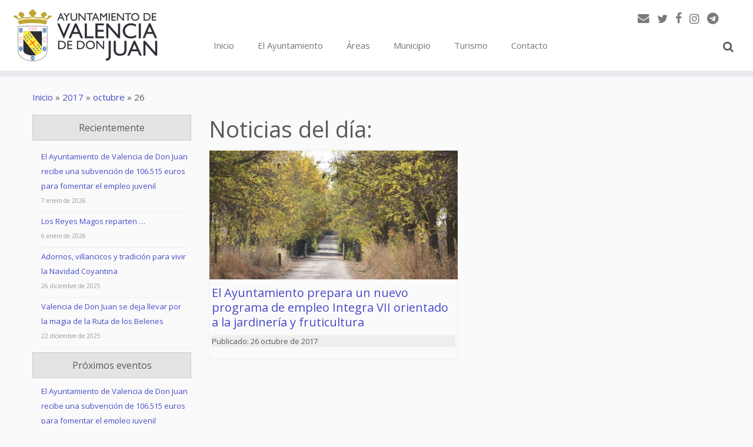

--- FILE ---
content_type: text/html; charset=UTF-8
request_url: https://www.valenciadedonjuan.es/2017/10/26/
body_size: 12376
content:
<!DOCTYPE html> <!--[if IE 7]><html class="ie ie7" lang="es-ES" xmlns:og="http://opengraphprotocol.org/schema/" xmlns:fb="http://www.facebook.com/2008/fbml"> <![endif]--> <!--[if IE 8]><html class="ie ie8" lang="es-ES" xmlns:og="http://opengraphprotocol.org/schema/" xmlns:fb="http://www.facebook.com/2008/fbml"> <![endif]--> <!--[if !(IE 7) | !(IE 8)  ]><!--><html lang="es-ES" xmlns:og="http://opengraphprotocol.org/schema/" xmlns:fb="http://www.facebook.com/2008/fbml"> <!--<![endif]--><head><meta charset="UTF-8" /><meta http-equiv="X-UA-Compatible" content="IE=9; IE=8; IE=7; IE=EDGE" /><meta name="viewport" content="width=device-width, initial-scale=1.0" /><link rel="profile" href="https://gmpg.org/xfn/11" /><link rel="pingback" href="https://www.valenciadedonjuan.es/xmlrpc.php" /> <!--[if lt IE 9]> <script src="https://www.valenciadedonjuan.es/wp-content/themes/customizr/inc/assets/js/html5.js"></script> <![endif]--><link type="text/css" media="all" href="https://www.valenciadedonjuan.es/wp-content/cache/autoptimize/css/autoptimize_62fbd1d5d82b3174690c3b737f07cfd5.css" rel="stylesheet" /><title>26 octubre de  2017 &#8211; Ayuntamiento de Valencia de Don Juan</title><link rel='dns-prefetch' href='//fonts.googleapis.com' /><link rel='dns-prefetch' href='//ajax.googleapis.com' /><link rel='dns-prefetch' href='//s.w.org' /><link rel="alternate" type="application/rss+xml" title="Ayuntamiento de Valencia de Don Juan &raquo; Feed" href="https://www.valenciadedonjuan.es/feed/" /><link rel="alternate" type="application/rss+xml" title="Ayuntamiento de Valencia de Don Juan &raquo; RSS de los comentarios" href="https://www.valenciadedonjuan.es/comments/feed/" /> <script type="text/javascript">window._wpemojiSettings = {"baseUrl":"https:\/\/s.w.org\/images\/core\/emoji\/2\/72x72\/","ext":".png","svgUrl":"https:\/\/s.w.org\/images\/core\/emoji\/2\/svg\/","svgExt":".svg","source":{"concatemoji":"https:\/\/www.valenciadedonjuan.es\/wp-includes\/js\/wp-emoji-release.min.js?ver=20aa444293b5c2e4953cdfb4b9397e4e"}};
			!function(a,b,c){function d(a){var c,d,e,f,g,h=b.createElement("canvas"),i=h.getContext&&h.getContext("2d"),j=String.fromCharCode;if(!i||!i.fillText)return!1;switch(i.textBaseline="top",i.font="600 32px Arial",a){case"flag":return i.fillText(j(55356,56806,55356,56826),0,0),!(h.toDataURL().length<3e3)&&(i.clearRect(0,0,h.width,h.height),i.fillText(j(55356,57331,65039,8205,55356,57096),0,0),c=h.toDataURL(),i.clearRect(0,0,h.width,h.height),i.fillText(j(55356,57331,55356,57096),0,0),d=h.toDataURL(),c!==d);case"diversity":return i.fillText(j(55356,57221),0,0),e=i.getImageData(16,16,1,1).data,f=e[0]+","+e[1]+","+e[2]+","+e[3],i.fillText(j(55356,57221,55356,57343),0,0),e=i.getImageData(16,16,1,1).data,g=e[0]+","+e[1]+","+e[2]+","+e[3],f!==g;case"simple":return i.fillText(j(55357,56835),0,0),0!==i.getImageData(16,16,1,1).data[0];case"unicode8":return i.fillText(j(55356,57135),0,0),0!==i.getImageData(16,16,1,1).data[0];case"unicode9":return i.fillText(j(55358,56631),0,0),0!==i.getImageData(16,16,1,1).data[0]}return!1}function e(a){var c=b.createElement("script");c.src=a,c.type="text/javascript",b.getElementsByTagName("head")[0].appendChild(c)}var f,g,h,i;for(i=Array("simple","flag","unicode8","diversity","unicode9"),c.supports={everything:!0,everythingExceptFlag:!0},h=0;h<i.length;h++)c.supports[i[h]]=d(i[h]),c.supports.everything=c.supports.everything&&c.supports[i[h]],"flag"!==i[h]&&(c.supports.everythingExceptFlag=c.supports.everythingExceptFlag&&c.supports[i[h]]);c.supports.everythingExceptFlag=c.supports.everythingExceptFlag&&!c.supports.flag,c.DOMReady=!1,c.readyCallback=function(){c.DOMReady=!0},c.supports.everything||(g=function(){c.readyCallback()},b.addEventListener?(b.addEventListener("DOMContentLoaded",g,!1),a.addEventListener("load",g,!1)):(a.attachEvent("onload",g),b.attachEvent("onreadystatechange",function(){"complete"===b.readyState&&c.readyCallback()})),f=c.source||{},f.concatemoji?e(f.concatemoji):f.wpemoji&&f.twemoji&&(e(f.twemoji),e(f.wpemoji)))}(window,document,window._wpemojiSettings);</script> <style type="text/css">img.wp-smiley,
img.emoji {
	display: inline !important;
	border: none !important;
	box-shadow: none !important;
	height: 1em !important;
	width: 1em !important;
	margin: 0 .07em !important;
	vertical-align: -0.1em !important;
	background: none !important;
	padding: 0 !important;
}</style><link rel='stylesheet' id='tc-gfonts-css'  href='//fonts.googleapis.com/css?family=Open+Sans|Open+Sans' type='text/css' media='all' /><link rel='stylesheet' id='dashicons-css'  href='https://www.valenciadedonjuan.es/wp-includes/css/dashicons.min.css?ver=20aa444293b5c2e4953cdfb4b9397e4e' type='text/css' media='all' /><link rel='stylesheet' id='jquery-ui-css-css'  href='https://ajax.googleapis.com/ajax/libs/jqueryui/1.8.2/themes/smoothness/jquery-ui.css?ver=20aa444293b5c2e4953cdfb4b9397e4e' type='text/css' media='all' /><style id='customizr-skin-inline-css' type='text/css'>@font-face {
          font-family: 'FontAwesome';
          src:url('https://www.valenciadedonjuan.es/wp-content/themes/customizr/inc/assets/css/fonts/fonts/fontawesome-webfont.eot?v=4.7.0' ) );
          src:url('https://www.valenciadedonjuan.es/wp-content/themes/customizr/inc/assets/css/fonts/fonts/fontawesome-webfont.eot?#iefix&v=4.7.0') format('embedded-opentype'),
              url('https://www.valenciadedonjuan.es/wp-content/themes/customizr/inc/assets/css/fonts/fonts/fontawesome-webfont.woff2?v=4.7.0') format('woff2'),
              url('https://www.valenciadedonjuan.es/wp-content/themes/customizr/inc/assets/css/fonts/fonts/fontawesome-webfont.woff?v=4.7.0') format('woff'),
              url('https://www.valenciadedonjuan.es/wp-content/themes/customizr/inc/assets/css/fonts/fonts/fontawesome-webfont.ttf?v=4.7.0') format('truetype'),
              url('https://www.valenciadedonjuan.es/wp-content/themes/customizr/inc/assets/css/fonts/fonts/fontawesome-webfont.svg?v=4.7.0#fontawesomeregular') format('svg');
          font-weight: normal;
          font-style: normal;
        }
        

                .site-title,.site-description,h1,h2,h3,.tc-dropcap {
                  font-family : 'Open Sans';
                  font-weight : inherit;
                }

                body,.navbar .nav>li>a {
                  font-family : 'Open Sans';
                  font-weight : inherit;
                }

          body,.navbar .nav>li>a {
            font-size : 15px;
            line-height : 20px;
          }
table { border-collapse: separate; }
                         body table { border-collapse: collapse; }
                        
header.tc-header {border-top: none;}

.tc-no-sticky-header .tc-header, .tc-sticky-header .tc-header {
  					z-index:9999
  				}

.tc-rectangular-thumb {
        max-height: 500px;
        height :500px
      }


              @media (min-width: 1200px) {
              .tc-post-list-grid article .entry-title {font-size:28px;line-height:36px;}
              .tc-post-list-grid .tc-g-cont {font-size:15px;line-height:20px;}
          }
            
              @media (max-width: 1199px) and (min-width: 980px) {
              .tc-post-list-grid article .entry-title {font-size:24px;line-height:31px;}
              .tc-post-list-grid .tc-g-cont {font-size:14px;line-height:18px;}
          }
            
              @media (max-width: 979px) and (min-width: 768px) {
              .tc-post-list-grid article .entry-title {font-size:20px;line-height:25px;}
              .tc-post-list-grid .tc-g-cont {font-size:13px;line-height:17px;}
          }
            
              @media (max-width: 767px) {
              .tc-post-list-grid article .entry-title {font-size:24px;line-height:31px;}
              .tc-post-list-grid .tc-g-cont {font-size:14px;line-height:18px;}
          }
            
              @media (max-width: 480px) {
              .tc-post-list-grid article .entry-title {font-size:20px;line-height:25px;}
              .tc-post-list-grid .tc-g-cont {font-size:13px;line-height:17px;}
          }
            

            .grid-cols-2 figure {
                  height:400px;
                  max-height:400px;
                  line-height:400px;
            }</style><link rel='stylesheet' id='mimetypes-link-icons-css'  href='https://www.valenciadedonjuan.es/wp-content/plugins/mimetypes-link-icons/css/style.php?cssvars=bXRsaV9oZWlnaHQ9MjQmbXRsaV9pbWFnZV90eXBlPXBuZyZtdGxpX2xlZnRvcnJpZ2h0PWxlZnQ&#038;ver=3.0' type='text/css' media='all' /><link rel='stylesheet' id='wp-add-custom-css-css'  href='https://www.valenciadedonjuan.es?display_custom_css=css&#038;ver=20aa444293b5c2e4953cdfb4b9397e4e' type='text/css' media='all' /><style id='wpgdprc.css-inline-css' type='text/css'>div.wpgdprc .wpgdprc-switch .wpgdprc-switch-inner:before { content: 'Sí'; }
            div.wpgdprc .wpgdprc-switch .wpgdprc-switch-inner:after { content: 'No'; }</style> <script type='text/javascript' src='https://www.valenciadedonjuan.es/wp-includes/js/jquery/jquery.js?ver=1.12.4'></script><script>jQueryWP = jQuery;</script> <script type='text/javascript'>var cdp_cookies_info = {"url_plugin":"https:\/\/www.valenciadedonjuan.es\/wp-content\/plugins\/asesor-cookies-para-la-ley-en-espana\/plugin.php","url_admin_ajax":"https:\/\/www.valenciadedonjuan.es\/wp-admin\/admin-ajax.php","comportamiento":"aceptar","posicion":"inferior","layout":"ventana"};</script> <script type='text/javascript'>var TCParams = {"_disabled":[],"FancyBoxState":"1","FancyBoxAutoscale":"","SliderName":"","SliderDelay":"","SliderHover":"1","centerSliderImg":"","SmoothScroll":{"Enabled":false,"Options":{"touchpadSupport":false}},"anchorSmoothScroll":"linear","anchorSmoothScrollExclude":{"simple":["[class*=edd]",".tc-carousel-control",".carousel-control","[data-toggle=\"modal\"]","[data-toggle=\"dropdown\"]","[data-toggle=\"tooltip\"]","[data-toggle=\"popover\"]","[data-toggle=\"collapse\"]","[data-toggle=\"tab\"]","[class*=upme]","[class*=um-]"],"deep":{"classes":[],"ids":[]}},"ReorderBlocks":"1","centerAllImg":"1","HasComments":"","LeftSidebarClass":".span3.left.tc-sidebar","RightSidebarClass":".span3.right.tc-sidebar","LoadModernizr":"1","stickyCustomOffset":{"_initial":0,"_scrolling":0,"options":{"_static":true,"_element":""}},"stickyHeader":"","dropdowntoViewport":"1","timerOnScrollAllBrowsers":"1","extLinksStyle":"","extLinksTargetExt":"","extLinksSkipSelectors":{"classes":["btn","button"],"ids":[]},"dropcapEnabled":"","dropcapWhere":{"post":"1","page":"1"},"dropcapMinWords":"50","dropcapSkipSelectors":{"tags":["IMG","IFRAME","H1","H2","H3","H4","H5","H6","BLOCKQUOTE","UL","OL"],"classes":["btn"],"id":[]},"imgSmartLoadEnabled":"","imgSmartLoadOpts":{"parentSelectors":[".article-container",".__before_main_wrapper",".widget-front"],"opts":{"excludeImg":[".tc-holder-img"]}},"goldenRatio":"1.618","gridGoldenRatioLimit":"400","isSecondMenuEnabled":"","secondMenuRespSet":"in-sn-before"};</script> <link rel='https://api.w.org/' href='https://www.valenciadedonjuan.es/wp-json/' /><link rel="EditURI" type="application/rsd+xml" title="RSD" href="https://www.valenciadedonjuan.es/xmlrpc.php?rsd" /><link rel="wlwmanifest" type="application/wlwmanifest+xml" href="https://www.valenciadedonjuan.es/wp-includes/wlwmanifest.xml" /> <script type="text/javascript">(function(url){
	if(/(?:Chrome\/26\.0\.1410\.63 Safari\/537\.31|WordfenceTestMonBot)/.test(navigator.userAgent)){ return; }
	var addEvent = function(evt, handler) {
		if (window.addEventListener) {
			document.addEventListener(evt, handler, false);
		} else if (window.attachEvent) {
			document.attachEvent('on' + evt, handler);
		}
	};
	var removeEvent = function(evt, handler) {
		if (window.removeEventListener) {
			document.removeEventListener(evt, handler, false);
		} else if (window.detachEvent) {
			document.detachEvent('on' + evt, handler);
		}
	};
	var evts = 'contextmenu dblclick drag dragend dragenter dragleave dragover dragstart drop keydown keypress keyup mousedown mousemove mouseout mouseover mouseup mousewheel scroll'.split(' ');
	var logHuman = function() {
		var wfscr = document.createElement('script');
		wfscr.type = 'text/javascript';
		wfscr.async = true;
		wfscr.src = url + '&r=' + Math.random();
		(document.getElementsByTagName('head')[0]||document.getElementsByTagName('body')[0]).appendChild(wfscr);
		for (var i = 0; i < evts.length; i++) {
			removeEvent(evts[i], logHuman);
		}
	};
	for (var i = 0; i < evts.length; i++) {
		addEvent(evts[i], logHuman);
	}
})('//www.valenciadedonjuan.es/?wordfence_logHuman=1&hid=83928A1C7FF88B83D2AF046E109914D6');</script> <script type="text/javascript">jQuery(document).ready(function () {
            ! function ($) {
                //prevents js conflicts
                "use strict";
                $( '[id^=customizr-slider] .carousel-caption' ).each(function( index ) {
                  var link = $( this ).parent().find('a').attr('href');
                  $(this).wrap('<a href="'+link+'"></a>');
                });
            }(window.jQuery)
        });</script> <link rel="icon" href="https://www.valenciadedonjuan.es/wp-content/uploads/2022/04/cropped-favicon-32x32.png" sizes="32x32" /><link rel="icon" href="https://www.valenciadedonjuan.es/wp-content/uploads/2022/04/cropped-favicon-192x192.png" sizes="192x192" /><link rel="apple-touch-icon-precomposed" href="https://www.valenciadedonjuan.es/wp-content/uploads/2022/04/cropped-favicon-180x180.png" /><meta name="msapplication-TileImage" content="https://www.valenciadedonjuan.es/wp-content/uploads/2022/04/cropped-favicon-270x270.png" /></head><body class="archive date tc-l-sidebar tc-no-sticky-header no-navbar skin-purple2 tc-regular-menu tc-post-list-context" itemscope itemtype="http://schema.org/WebPage"><div id="tc-page-wrap" class=""><header class="tc-header clearfix row-fluid tc-tagline-off tc-title-logo-on  tc-shrink-off tc-menu-on logo-left tc-second-menu-in-sn-before-when-mobile" role="banner"><div class="brand span3 pull-left"> <a class="site-logo" href="https://www.valenciadedonjuan.es/" title="Ayuntamiento de Valencia de Don Juan | " data-wpel-link="internal"><img src="https://www.valenciadedonjuan.es/wp-content/uploads/2022/04/logoweb2.png" alt="Volver a Inicio" width="250" height="100"   class=" attachment-18900"/></a></div><div class="container outside"><h2 class="site-description"></h2></div><div class="navbar-wrapper clearfix span9 tc-open-on-click pull-menu-right"><div class="navbar resp"><div class="navbar-inner" role="navigation"><div class="row-fluid"><div class="social-block span5" ><a class="social-icon icon-email" href="mailto:info@valenciadedonjuan.es" title="E-mail"  ></a><a class="social-icon icon-twitter" href="https://twitter.com/TurismoCoyanza" title="Síguenos en Twitter" target="_blank" data-wpel-link="exclude" rel="nofollow noopener noreferrer"></a><a class="social-icon icon-facebook" href="https://www.facebook.com/TurismoCoyanza" title="Síguenos en Facebook" target="_blank" data-wpel-link="exclude" rel="nofollow noopener noreferrer"></a><a class="social-icon icon-instagram" href="https://www.instagram.com/turismocoyanza" title="Síguenos en Instagram" target="_blank" data-wpel-link="exclude" rel="nofollow noopener noreferrer"></a><a class="social-icon icon-telegram" href="https://t.me/ayuntamientovalenciadedonjuan/" title="Síguenos en Telegram" target="_blank" data-wpel-link="exclude" rel="nofollow noopener noreferrer"></a></div><h2 class="span7 inside site-description"></h2><div class="nav-collapse collapse"><div class="menu-principal-container"><ul id="menu-principal-2" class="nav"><li class="menu-item menu-item-type-custom menu-item-object-custom menu-item-home menu-item-876"><a href="https://www.valenciadedonjuan.es/" data-wpel-link="internal">Inicio</a></li><li class="menu-item menu-item-type-post_type menu-item-object-page menu-item-1287"><a href="https://www.valenciadedonjuan.es/el-ayuntamiento/" data-wpel-link="internal">El Ayuntamiento</a></li><li class="menu-item menu-item-type-post_type menu-item-object-page menu-item-1288"><a href="https://www.valenciadedonjuan.es/areas/" data-wpel-link="internal">Áreas</a></li><li class="menu-item menu-item-type-post_type menu-item-object-page menu-item-1291"><a href="https://www.valenciadedonjuan.es/municipio/" data-wpel-link="internal">Municipio</a></li><li class="menu-item menu-item-type-post_type menu-item-object-page menu-item-18971"><a href="https://www.valenciadedonjuan.es/areas/turismo/" data-wpel-link="internal">Turismo</a></li><li class="menu-item menu-item-type-post_type menu-item-object-page menu-item-1295"><a href="https://www.valenciadedonjuan.es/el-ayuntamiento/contacto/" data-wpel-link="internal">Contacto</a></li><li class="my-nav-menu-search"><form role="search" method="get" class="search-form" action="https://www.valenciadedonjuan.es/"> <label> <span class="screen-reader-text">Buscar:</span> <input type="search" class="search-field" placeholder="Buscar &hellip;" value="" name="s" /> </label> <input type="submit" class="search-submit" value="Buscar" /></form></li></ul></div></div><div class="btn-toggle-nav pull-right"><button type="button" class="btn menu-btn" data-toggle="collapse" data-target=".nav-collapse" title="Open the menu"><span class="icon-bar"></span><span class="icon-bar"></span><span class="icon-bar"></span> </button></div></div></div></div></div></header><div id="main-wrapper" class="container"><div class="tc-hot-crumble container" role="navigation"><div class="row"><div class="span12"><div class="breadcrumb-trail breadcrumbs" itemprop="breadcrumb"><span class="trail-begin"><a href="https://www.valenciadedonjuan.es" title="Ayuntamiento de Valencia de Don Juan" rel="home" class="trail-begin" data-wpel-link="internal">Inicio</a></span> <span class="sep">&raquo;</span> <a href="https://www.valenciadedonjuan.es/2017/" title="2017" data-wpel-link="internal">2017</a> <span class="sep">&raquo;</span> <a href="https://www.valenciadedonjuan.es/2017/10/" title="octubre" data-wpel-link="internal">octubre</a> <span class="sep">&raquo;</span> <span class="trail-end">26</span></div></div></div></div><div class="container" role="main"><div class="row-fluid column-content-wrapper"><div class="span3 left tc-sidebar no-widget-icons"><div id="left" class="widget-area" role="complementary"><aside id="listcategorypostswidget-2" class="widget widget_listcategorypostswidget"><h3 class="widget-title">Recientemente</h3><ul><li ><a href="https://www.valenciadedonjuan.es/actualidad/el-ayuntamiento-de-valencia-de-don-juan-recibe-una-subvencion-de-106-515-euros-para-fomentar-el-empleo-juvenil/" title="El Ayuntamiento de Valencia de Don Juan recibe una subvención de 106.515 euros para fomentar el empleo juvenil" data-wpel-link="internal">El Ayuntamiento de Valencia de Don Juan recibe una subvención de 106.515 euros para fomentar el empleo juvenil</a> 7 enero de  2026</li><li ><a href="https://www.valenciadedonjuan.es/actualidad/los-reyes-magos-reparten/" title="Los Reyes Magos reparten &#8230;" data-wpel-link="internal">Los Reyes Magos reparten &#8230;</a> 6 enero de  2026</li><li ><a href="https://www.valenciadedonjuan.es/actualidad/adornos-villancicos-y-tradicion-para-vivir-la-navidad-coyantina/" title="Adornos, villancicos y tradición para vivir la Navidad Coyantina" data-wpel-link="internal">Adornos, villancicos y tradición para vivir la Navidad Coyantina</a> 26 diciembre de  2025</li><li ><a href="https://www.valenciadedonjuan.es/actualidad/valencia-de-don-juan-se-deja-llevar-por-la-magia-de-la-ruta-de-los-belenes/" title="Valencia de Don Juan se deja llevar por la magia de la Ruta de los Belenes" data-wpel-link="internal">Valencia de Don Juan se deja llevar por la magia de la Ruta de los Belenes</a> 22 diciembre de  2025</li></ul><a href="https://www.valenciadedonjuan.es/secciones/actualidad/" data-wpel-link="internal"> </a></aside><aside id="aec-widget-upcoming-events-3" class="widget aec-widget-upcoming-events"><h3 class="widget-title">Próximos eventos</h3><div class="aec aec-widget aec-upcoming-events" id="aec-widget-upcoming-events-3-wrapper"><div class="row aec-no-margin"><div class="col-md-12"><ul><li class="aec-no-margin aec-margin-bottom titulo-post titulo-widget"><a href="https://www.valenciadedonjuan.es/eventos/el-ayuntamiento-de-valencia-de-don-juan-recibe-una-subvencion-de-106-515-euros-para-fomentar-el-empleo-juvenil/" title="El Ayuntamiento de Valencia de Don Juan recibe una subvención de 106.515 euros para fomentar el empleo juvenil" data-wpel-link="internal">El Ayuntamiento de Valencia de Don Juan recibe una subvención de 106.515 euros para fomentar el empleo juvenil</a></li><p class="aec-no-margin"> <span class="glyphicon glyphicon-calendar"></span> 7 enero de  2026 - 7 febrero de  2026</p></ul></div></div><div class="row aec-no-margin"><div class="col-md-12"><ul><li class="aec-no-margin aec-margin-bottom titulo-post titulo-widget"><a href="https://www.valenciadedonjuan.es/eventos/actividades-telefono-de-la-esperanza-1t-2026/" title="Actividades Teléfono de la Esperanza 1T-2026" data-wpel-link="internal">Actividades Teléfono de la Esperanza 1T-2026</a></li><p class="aec-no-margin"> <span class="glyphicon glyphicon-calendar"></span> 12 enero de  2026 - 28 febrero de  2026</p></ul></div></div><div class="row aec-no-margin"><div class="col-md-12"><ul><li class="aec-no-margin aec-margin-bottom titulo-post titulo-widget"><a href="https://www.valenciadedonjuan.es/eventos/plazo-de-inscripcion-105a-feria-de-febrero/" title="Plazo de Inscripción 105ª FERIA DE FEBRERO" data-wpel-link="internal">Plazo de Inscripción 105ª FERIA DE FEBRERO</a></li><p class="aec-no-margin"> <span class="glyphicon glyphicon-calendar"></span> 12 enero de  2026 - 23 enero de  2026</p></ul></div></div><div class="row aec-no-margin"><div class="col-md-12"><ul><li class="aec-no-margin aec-margin-bottom titulo-post titulo-widget"><a href="https://www.valenciadedonjuan.es/eventos/inscripcion-concurso-desfile-carnaval-2026/" title="Inscripción CONCURSO DESFILE CARNAVAL 2026" data-wpel-link="internal">Inscripción CONCURSO DESFILE CARNAVAL 2026</a></li><p class="aec-no-margin"> <span class="glyphicon glyphicon-calendar"></span> 12 enero de  2026 - 6 febrero de  2026</p></ul></div></div></div></aside><aside id="categories-2" class="widget widget_categories"><h3 class="widget-title">Categorías</h3><ul><li class="cat-item cat-item-24"><a href="https://www.valenciadedonjuan.es/secciones/actualidad/" data-wpel-link="internal">Actualidad</a></li><li class="cat-item cat-item-416"><a href="https://www.valenciadedonjuan.es/secciones/el-ayuntamiento/" data-wpel-link="internal">El Ayuntamiento</a><ul class='children'><li class="cat-item cat-item-1187"><a href="https://www.valenciadedonjuan.es/secciones/el-ayuntamiento/fondos-europeos/" data-wpel-link="internal">Fondos europeos</a><ul class='children'><li class="cat-item cat-item-1188"><a href="https://www.valenciadedonjuan.es/secciones/el-ayuntamiento/fondos-europeos/next-generation-eu/" data-wpel-link="internal">Next Generation EU</a><ul class='children'><li class="cat-item cat-item-1302"><a href="https://www.valenciadedonjuan.es/secciones/el-ayuntamiento/fondos-europeos/next-generation-eu/proyectos-actuaciones-programas/" data-wpel-link="internal">Proyectos Actuaciones Programas</a></li></ul></li></ul></li><li class="cat-item cat-item-358"><a href="https://www.valenciadedonjuan.es/secciones/el-ayuntamiento/ayudas-y-subvenciones/" data-wpel-link="internal">Ayudas y Subvenciones</a></li></ul></li><li class="cat-item cat-item-152"><a href="https://www.valenciadedonjuan.es/secciones/areas/" data-wpel-link="internal">Areas</a><ul class='children'><li class="cat-item cat-item-433"><a href="https://www.valenciadedonjuan.es/secciones/areas/servicios-sociales/" data-wpel-link="internal">Servicios sociales</a></li><li class="cat-item cat-item-697"><a href="https://www.valenciadedonjuan.es/secciones/areas/urbanismo-y-obras/" data-wpel-link="internal">Urbanismo y obras</a></li><li class="cat-item cat-item-105"><a href="https://www.valenciadedonjuan.es/secciones/areas/empleo-y-formacion/" data-wpel-link="internal">Empleo y formación</a><ul class='children'><li class="cat-item cat-item-1300"><a href="https://www.valenciadedonjuan.es/secciones/areas/empleo-y-formacion/ofertas-de-empleo/" data-wpel-link="internal">Ofertas de empleo</a></li></ul></li><li class="cat-item cat-item-698"><a href="https://www.valenciadedonjuan.es/secciones/areas/cultura/" data-wpel-link="internal">Cultura</a></li><li class="cat-item cat-item-48"><a href="https://www.valenciadedonjuan.es/secciones/areas/deportes/" data-wpel-link="internal">Deportes</a></li><li class="cat-item cat-item-314"><a href="https://www.valenciadedonjuan.es/secciones/areas/turismo/" data-wpel-link="internal">Turismo</a></li><li class="cat-item cat-item-1182"><a href="https://www.valenciadedonjuan.es/secciones/areas/medio-ambiente/" data-wpel-link="internal">Medio ambiente</a></li></ul></li><li class="cat-item cat-item-359"><a href="https://www.valenciadedonjuan.es/secciones/municipio/" data-wpel-link="internal">Municipio</a><ul class='children'><li class="cat-item cat-item-360"><a href="https://www.valenciadedonjuan.es/secciones/municipio/ferias-y-mercados/" data-wpel-link="internal">Ferias y mercados</a><ul class='children'><li class="cat-item cat-item-365"><a href="https://www.valenciadedonjuan.es/secciones/municipio/ferias-y-mercados/feria-del-vino/" data-wpel-link="internal">Feria del vino</a></li><li class="cat-item cat-item-1047"><a href="https://www.valenciadedonjuan.es/secciones/municipio/ferias-y-mercados/dia-de-asturias/" data-wpel-link="internal">Día de Asturias</a></li><li class="cat-item cat-item-367"><a href="https://www.valenciadedonjuan.es/secciones/municipio/ferias-y-mercados/feria-de-la-artesania/" data-wpel-link="internal">Feria de la artesanía</a></li><li class="cat-item cat-item-1045"><a href="https://www.valenciadedonjuan.es/secciones/municipio/ferias-y-mercados/oktober-fest/" data-wpel-link="internal">Oktober fest</a></li><li class="cat-item cat-item-1021"><a href="https://www.valenciadedonjuan.es/secciones/municipio/ferias-y-mercados/inscripciones-para-participantes/" data-wpel-link="internal">Inscripciones para participantes</a></li></ul></li><li class="cat-item cat-item-256"><a href="https://www.valenciadedonjuan.es/secciones/municipio/piscinas-municipales/" data-wpel-link="internal">Piscinas municipales</a></li><li class="cat-item cat-item-62"><a href="https://www.valenciadedonjuan.es/secciones/municipio/museos/" data-wpel-link="internal">Museos</a><ul class='children'><li class="cat-item cat-item-1004"><a href="https://www.valenciadedonjuan.es/secciones/municipio/museos/museo-del-castillo-de-valencia-de-don-juan/" data-wpel-link="internal">Museo del Castillo de Valencia de Don Juan</a></li></ul></li><li class="cat-item cat-item-65"><a href="https://www.valenciadedonjuan.es/secciones/municipio/espacio-joven/" data-wpel-link="internal">Espacio joven</a></li><li class="cat-item cat-item-259"><a href="https://www.valenciadedonjuan.es/secciones/municipio/biblioteca-municipal/" data-wpel-link="internal">Biblioteca Municipal</a></li><li class="cat-item cat-item-49"><a href="https://www.valenciadedonjuan.es/secciones/municipio/escuela-de-musica/" data-wpel-link="internal">Escuela de música</a></li><li class="cat-item cat-item-66"><a href="https://www.valenciadedonjuan.es/secciones/municipio/pequecoyanza/" data-wpel-link="internal">PequeCoyanza</a></li></ul></li></ul></aside><aside id="baw_widgetarchives_widget_my_archives-2" class="widget baw_widgetarchives_widget_class"><h3 class="widget-title">Histórico</h3><ul><li class="baw-year"> <a href="https://www.valenciadedonjuan.es/2026/" data-wpel-link="internal">2026</a><ul class="baw-months"><li class="baw-month"> <a href="https://www.valenciadedonjuan.es/2026/01/" data-wpel-link="internal">enero 2026</a></li></ul></li><li class="baw-year"> <a href="https://www.valenciadedonjuan.es/2025/" data-wpel-link="internal">2025</a><ul class="baw-months"><li class="baw-month"> <a href="https://www.valenciadedonjuan.es/2025/12/" data-wpel-link="internal">diciembre 2025</a></li><li class="baw-month"> <a href="https://www.valenciadedonjuan.es/2025/11/" data-wpel-link="internal">noviembre 2025</a></li><li class="baw-month"> <a href="https://www.valenciadedonjuan.es/2025/10/" data-wpel-link="internal">octubre 2025</a></li><li class="baw-month"> <a href="https://www.valenciadedonjuan.es/2025/09/" data-wpel-link="internal">septiembre 2025</a></li><li class="baw-month"> <a href="https://www.valenciadedonjuan.es/2025/08/" data-wpel-link="internal">agosto 2025</a></li><li class="baw-month"> <a href="https://www.valenciadedonjuan.es/2025/07/" data-wpel-link="internal">julio 2025</a></li><li class="baw-month"> <a href="https://www.valenciadedonjuan.es/2025/06/" data-wpel-link="internal">junio 2025</a></li><li class="baw-month"> <a href="https://www.valenciadedonjuan.es/2025/05/" data-wpel-link="internal">mayo 2025</a></li><li class="baw-month"> <a href="https://www.valenciadedonjuan.es/2025/04/" data-wpel-link="internal">abril 2025</a></li><li class="baw-month"> <a href="https://www.valenciadedonjuan.es/2025/03/" data-wpel-link="internal">marzo 2025</a></li><li class="baw-month"> <a href="https://www.valenciadedonjuan.es/2025/02/" data-wpel-link="internal">febrero 2025</a></li><li class="baw-month"> <a href="https://www.valenciadedonjuan.es/2025/01/" data-wpel-link="internal">enero 2025</a></li></ul></li><li class="baw-year"> <a href="https://www.valenciadedonjuan.es/2024/" data-wpel-link="internal">2024</a><ul class="baw-months"><li class="baw-month"> <a href="https://www.valenciadedonjuan.es/2024/12/" data-wpel-link="internal">diciembre 2024</a></li><li class="baw-month"> <a href="https://www.valenciadedonjuan.es/2024/11/" data-wpel-link="internal">noviembre 2024</a></li><li class="baw-month"> <a href="https://www.valenciadedonjuan.es/2024/10/" data-wpel-link="internal">octubre 2024</a></li><li class="baw-month"> <a href="https://www.valenciadedonjuan.es/2024/09/" data-wpel-link="internal">septiembre 2024</a></li><li class="baw-month"> <a href="https://www.valenciadedonjuan.es/2024/08/" data-wpel-link="internal">agosto 2024</a></li><li class="baw-month"> <a href="https://www.valenciadedonjuan.es/2024/07/" data-wpel-link="internal">julio 2024</a></li><li class="baw-month"> <a href="https://www.valenciadedonjuan.es/2024/06/" data-wpel-link="internal">junio 2024</a></li><li class="baw-month"> <a href="https://www.valenciadedonjuan.es/2024/05/" data-wpel-link="internal">mayo 2024</a></li><li class="baw-month"> <a href="https://www.valenciadedonjuan.es/2024/04/" data-wpel-link="internal">abril 2024</a></li><li class="baw-month"> <a href="https://www.valenciadedonjuan.es/2024/03/" data-wpel-link="internal">marzo 2024</a></li><li class="baw-month"> <a href="https://www.valenciadedonjuan.es/2024/02/" data-wpel-link="internal">febrero 2024</a></li><li class="baw-month"> <a href="https://www.valenciadedonjuan.es/2024/01/" data-wpel-link="internal">enero 2024</a></li></ul></li><li class="baw-year"> <a href="https://www.valenciadedonjuan.es/2023/" data-wpel-link="internal">2023</a><ul class="baw-months"><li class="baw-month"> <a href="https://www.valenciadedonjuan.es/2023/12/" data-wpel-link="internal">diciembre 2023</a></li><li class="baw-month"> <a href="https://www.valenciadedonjuan.es/2023/11/" data-wpel-link="internal">noviembre 2023</a></li><li class="baw-month"> <a href="https://www.valenciadedonjuan.es/2023/10/" data-wpel-link="internal">octubre 2023</a></li><li class="baw-month"> <a href="https://www.valenciadedonjuan.es/2023/09/" data-wpel-link="internal">septiembre 2023</a></li><li class="baw-month"> <a href="https://www.valenciadedonjuan.es/2023/08/" data-wpel-link="internal">agosto 2023</a></li><li class="baw-month"> <a href="https://www.valenciadedonjuan.es/2023/07/" data-wpel-link="internal">julio 2023</a></li><li class="baw-month"> <a href="https://www.valenciadedonjuan.es/2023/06/" data-wpel-link="internal">junio 2023</a></li><li class="baw-month"> <a href="https://www.valenciadedonjuan.es/2023/05/" data-wpel-link="internal">mayo 2023</a></li><li class="baw-month"> <a href="https://www.valenciadedonjuan.es/2023/04/" data-wpel-link="internal">abril 2023</a></li><li class="baw-month"> <a href="https://www.valenciadedonjuan.es/2023/03/" data-wpel-link="internal">marzo 2023</a></li><li class="baw-month"> <a href="https://www.valenciadedonjuan.es/2023/02/" data-wpel-link="internal">febrero 2023</a></li><li class="baw-month"> <a href="https://www.valenciadedonjuan.es/2023/01/" data-wpel-link="internal">enero 2023</a></li></ul></li><li class="baw-year"> <a href="https://www.valenciadedonjuan.es/2022/" data-wpel-link="internal">2022</a><ul class="baw-months"><li class="baw-month"> <a href="https://www.valenciadedonjuan.es/2022/12/" data-wpel-link="internal">diciembre 2022</a></li><li class="baw-month"> <a href="https://www.valenciadedonjuan.es/2022/11/" data-wpel-link="internal">noviembre 2022</a></li><li class="baw-month"> <a href="https://www.valenciadedonjuan.es/2022/10/" data-wpel-link="internal">octubre 2022</a></li><li class="baw-month"> <a href="https://www.valenciadedonjuan.es/2022/09/" data-wpel-link="internal">septiembre 2022</a></li><li class="baw-month"> <a href="https://www.valenciadedonjuan.es/2022/08/" data-wpel-link="internal">agosto 2022</a></li><li class="baw-month"> <a href="https://www.valenciadedonjuan.es/2022/07/" data-wpel-link="internal">julio 2022</a></li><li class="baw-month"> <a href="https://www.valenciadedonjuan.es/2022/06/" data-wpel-link="internal">junio 2022</a></li><li class="baw-month"> <a href="https://www.valenciadedonjuan.es/2022/05/" data-wpel-link="internal">mayo 2022</a></li><li class="baw-month"> <a href="https://www.valenciadedonjuan.es/2022/04/" data-wpel-link="internal">abril 2022</a></li><li class="baw-month"> <a href="https://www.valenciadedonjuan.es/2022/03/" data-wpel-link="internal">marzo 2022</a></li><li class="baw-month"> <a href="https://www.valenciadedonjuan.es/2022/02/" data-wpel-link="internal">febrero 2022</a></li><li class="baw-month"> <a href="https://www.valenciadedonjuan.es/2022/01/" data-wpel-link="internal">enero 2022</a></li></ul></li><li class="baw-year"> <a href="https://www.valenciadedonjuan.es/2021/" data-wpel-link="internal">2021</a><ul class="baw-months"><li class="baw-month"> <a href="https://www.valenciadedonjuan.es/2021/12/" data-wpel-link="internal">diciembre 2021</a></li><li class="baw-month"> <a href="https://www.valenciadedonjuan.es/2021/11/" data-wpel-link="internal">noviembre 2021</a></li><li class="baw-month"> <a href="https://www.valenciadedonjuan.es/2021/10/" data-wpel-link="internal">octubre 2021</a></li><li class="baw-month"> <a href="https://www.valenciadedonjuan.es/2021/09/" data-wpel-link="internal">septiembre 2021</a></li><li class="baw-month"> <a href="https://www.valenciadedonjuan.es/2021/08/" data-wpel-link="internal">agosto 2021</a></li><li class="baw-month"> <a href="https://www.valenciadedonjuan.es/2021/07/" data-wpel-link="internal">julio 2021</a></li><li class="baw-month"> <a href="https://www.valenciadedonjuan.es/2021/06/" data-wpel-link="internal">junio 2021</a></li><li class="baw-month"> <a href="https://www.valenciadedonjuan.es/2021/05/" data-wpel-link="internal">mayo 2021</a></li><li class="baw-month"> <a href="https://www.valenciadedonjuan.es/2021/04/" data-wpel-link="internal">abril 2021</a></li><li class="baw-month"> <a href="https://www.valenciadedonjuan.es/2021/03/" data-wpel-link="internal">marzo 2021</a></li><li class="baw-month"> <a href="https://www.valenciadedonjuan.es/2021/02/" data-wpel-link="internal">febrero 2021</a></li><li class="baw-month"> <a href="https://www.valenciadedonjuan.es/2021/01/" data-wpel-link="internal">enero 2021</a></li></ul></li><li class="baw-year"> <a href="https://www.valenciadedonjuan.es/2020/" data-wpel-link="internal">2020</a><ul class="baw-months"><li class="baw-month"> <a href="https://www.valenciadedonjuan.es/2020/12/" data-wpel-link="internal">diciembre 2020</a></li><li class="baw-month"> <a href="https://www.valenciadedonjuan.es/2020/11/" data-wpel-link="internal">noviembre 2020</a></li><li class="baw-month"> <a href="https://www.valenciadedonjuan.es/2020/10/" data-wpel-link="internal">octubre 2020</a></li><li class="baw-month"> <a href="https://www.valenciadedonjuan.es/2020/09/" data-wpel-link="internal">septiembre 2020</a></li><li class="baw-month"> <a href="https://www.valenciadedonjuan.es/2020/08/" data-wpel-link="internal">agosto 2020</a></li><li class="baw-month"> <a href="https://www.valenciadedonjuan.es/2020/07/" data-wpel-link="internal">julio 2020</a></li><li class="baw-month"> <a href="https://www.valenciadedonjuan.es/2020/06/" data-wpel-link="internal">junio 2020</a></li><li class="baw-month"> <a href="https://www.valenciadedonjuan.es/2020/05/" data-wpel-link="internal">mayo 2020</a></li><li class="baw-month"> <a href="https://www.valenciadedonjuan.es/2020/04/" data-wpel-link="internal">abril 2020</a></li><li class="baw-month"> <a href="https://www.valenciadedonjuan.es/2020/03/" data-wpel-link="internal">marzo 2020</a></li><li class="baw-month"> <a href="https://www.valenciadedonjuan.es/2020/02/" data-wpel-link="internal">febrero 2020</a></li><li class="baw-month"> <a href="https://www.valenciadedonjuan.es/2020/01/" data-wpel-link="internal">enero 2020</a></li></ul></li><li class="baw-year"> <a href="https://www.valenciadedonjuan.es/2019/" data-wpel-link="internal">2019</a><ul class="baw-months"><li class="baw-month"> <a href="https://www.valenciadedonjuan.es/2019/12/" data-wpel-link="internal">diciembre 2019</a></li><li class="baw-month"> <a href="https://www.valenciadedonjuan.es/2019/11/" data-wpel-link="internal">noviembre 2019</a></li><li class="baw-month"> <a href="https://www.valenciadedonjuan.es/2019/10/" data-wpel-link="internal">octubre 2019</a></li><li class="baw-month"> <a href="https://www.valenciadedonjuan.es/2019/09/" data-wpel-link="internal">septiembre 2019</a></li><li class="baw-month"> <a href="https://www.valenciadedonjuan.es/2019/08/" data-wpel-link="internal">agosto 2019</a></li><li class="baw-month"> <a href="https://www.valenciadedonjuan.es/2019/07/" data-wpel-link="internal">julio 2019</a></li><li class="baw-month"> <a href="https://www.valenciadedonjuan.es/2019/06/" data-wpel-link="internal">junio 2019</a></li><li class="baw-month"> <a href="https://www.valenciadedonjuan.es/2019/05/" data-wpel-link="internal">mayo 2019</a></li><li class="baw-month"> <a href="https://www.valenciadedonjuan.es/2019/04/" data-wpel-link="internal">abril 2019</a></li><li class="baw-month"> <a href="https://www.valenciadedonjuan.es/2019/03/" data-wpel-link="internal">marzo 2019</a></li><li class="baw-month"> <a href="https://www.valenciadedonjuan.es/2019/02/" data-wpel-link="internal">febrero 2019</a></li><li class="baw-month"> <a href="https://www.valenciadedonjuan.es/2019/01/" data-wpel-link="internal">enero 2019</a></li></ul></li><li class="baw-year"> <a href="https://www.valenciadedonjuan.es/2018/" data-wpel-link="internal">2018</a><ul class="baw-months"><li class="baw-month"> <a href="https://www.valenciadedonjuan.es/2018/12/" data-wpel-link="internal">diciembre 2018</a></li><li class="baw-month"> <a href="https://www.valenciadedonjuan.es/2018/11/" data-wpel-link="internal">noviembre 2018</a></li><li class="baw-month"> <a href="https://www.valenciadedonjuan.es/2018/10/" data-wpel-link="internal">octubre 2018</a></li><li class="baw-month"> <a href="https://www.valenciadedonjuan.es/2018/09/" data-wpel-link="internal">septiembre 2018</a></li><li class="baw-month"> <a href="https://www.valenciadedonjuan.es/2018/08/" data-wpel-link="internal">agosto 2018</a></li><li class="baw-month"> <a href="https://www.valenciadedonjuan.es/2018/07/" data-wpel-link="internal">julio 2018</a></li><li class="baw-month"> <a href="https://www.valenciadedonjuan.es/2018/06/" data-wpel-link="internal">junio 2018</a></li><li class="baw-month"> <a href="https://www.valenciadedonjuan.es/2018/05/" data-wpel-link="internal">mayo 2018</a></li><li class="baw-month"> <a href="https://www.valenciadedonjuan.es/2018/04/" data-wpel-link="internal">abril 2018</a></li><li class="baw-month"> <a href="https://www.valenciadedonjuan.es/2018/03/" data-wpel-link="internal">marzo 2018</a></li><li class="baw-month"> <a href="https://www.valenciadedonjuan.es/2018/02/" data-wpel-link="internal">febrero 2018</a></li><li class="baw-month"> <a href="https://www.valenciadedonjuan.es/2018/01/" data-wpel-link="internal">enero 2018</a></li></ul></li><li class="baw-year"> <a href="https://www.valenciadedonjuan.es/2017/" data-wpel-link="internal">2017</a><ul class="baw-months"><li class="baw-month"> <a href="https://www.valenciadedonjuan.es/2017/12/" data-wpel-link="internal">diciembre 2017</a></li><li class="baw-month"> <a href="https://www.valenciadedonjuan.es/2017/11/" data-wpel-link="internal">noviembre 2017</a></li><li class="baw-month"> <a href="https://www.valenciadedonjuan.es/2017/10/" data-wpel-link="internal">octubre 2017</a></li><li class="baw-month"> <a href="https://www.valenciadedonjuan.es/2017/09/" data-wpel-link="internal">septiembre 2017</a></li><li class="baw-month"> <a href="https://www.valenciadedonjuan.es/2017/08/" data-wpel-link="internal">agosto 2017</a></li><li class="baw-month"> <a href="https://www.valenciadedonjuan.es/2017/07/" data-wpel-link="internal">julio 2017</a></li><li class="baw-month"> <a href="https://www.valenciadedonjuan.es/2017/06/" data-wpel-link="internal">junio 2017</a></li><li class="baw-month"> <a href="https://www.valenciadedonjuan.es/2017/05/" data-wpel-link="internal">mayo 2017</a></li><li class="baw-month"> <a href="https://www.valenciadedonjuan.es/2017/04/" data-wpel-link="internal">abril 2017</a></li><li class="baw-month"> <a href="https://www.valenciadedonjuan.es/2017/03/" data-wpel-link="internal">marzo 2017</a></li><li class="baw-month"> <a href="https://www.valenciadedonjuan.es/2017/02/" data-wpel-link="internal">febrero 2017</a></li><li class="baw-month"> <a href="https://www.valenciadedonjuan.es/2017/01/" data-wpel-link="internal">enero 2017</a></li></ul></li></ul></aside><aside id="text-2" class="widget widget_text"><h3 class="widget-title">Más antiguo</h3><div class="textwidget"><a href="https://www.valenciadedonjuan.es/historico" style="    font-size: 13px;" data-wpel-link="internal">Accede a las noticias anteriores a 2017</a></div></aside><aside id="black-studio-tinymce-22" class="widget widget_black_studio_tinymce"><div class="textwidget"><h3 class="widget-title">Suscríbete para recibir noticias</h3> <script type="text/javascript">function showContent() {
        element = document.getElementById("email-subscribers-2");
        check = document.getElementById("check");
        if (check.checked) {
            element.style.display='block';
        }
        else {
            element.style.display='none';
        }
    }</script> <p><input type="checkbox" name="check" id="check" value="1" onchange="javascript:showContent()" /> Al marcar esta casilla e introducir los datos, indicas que has leído y aceptas la <a href="/reglamento-general-de-proteccion-de-datos/politica-de-privacidad/" rel="noopener" target="_blank" data-wpel-link="internal">Política de Privacidad</a> del Ayuntamiento de Valencia de Don Juan.</p></div></aside><aside id="email-subscribers-2" class="widget widget_text elp-widget"><div><form class="es_widget_form"><div class="es_msg"><span id="es_msg"></span></div><div class="es_lablebox">Nombre</div><div class="es_textbox"> <input class="es_textbox_class" name="es_txt_name" id="es_txt_name" value="" maxlength="225" type="text"></div><div class="es_lablebox">Email *</div><div class="es_textbox"> <input class="es_textbox_class" name="es_txt_email" id="es_txt_email" onkeypress="if(event.keyCode==13) es_submit_page('https://www.valenciadedonjuan.es')" value="" maxlength="225" type="text"></div><div class="es_button"> <input class="es_textbox_button" name="es_txt_button" id="es_txt_button" onClick="return es_submit_page('https://www.valenciadedonjuan.es')" value="Suscribirse" type="button"></div> <input name="es_txt_group" id="es_txt_group" value="Suscriptores" type="hidden"></form></div></aside></div></div><div id="content" class="span9 article-container tc-post-list-grid tc-gallery-style"><header class="archive-header"><h1 class="">Noticias del día: <span class="archivo_dia">12 enero de  2026</span></h1><hr class="featurette-divider __before_loop"></header><section class="row-fluid grid-cols-2"><article id="post-7135" class=" tc-grid span6 post-7135 post type-post status-publish format-standard has-post-thumbnail hentry category-actualidad tag-coyanza-integra tag-empleo thumb-position-top"><section class="tc-grid-post"><figure class="tc-grid-figure has-thumb"><img width="570" height="300" src="https://www.valenciadedonjuan.es/wp-content/uploads/2017/10/VIAVERDE-570x300.jpg" class="attachment-tc-grid tc-thumb-type-thumb wp-post-image wp-post-image" alt="Los trabajadores-alumnos realizarán parte de su actividad en la Vía Verde" /><figcaption class="tc-grid-excerpt"><div class="entry-summary"><div class="tc-g-cont">Valencia de Don Juan inaugurará en los próximos días una nueva edición del Programa Mixto Formación y Empleo Coyanza, este año Integra VII girará en torno a la jardinería y [&hellip;]</div></div> <a class="tc-grid-bg-link" href="https://www.valenciadedonjuan.es/actualidad/el-ayuntamiento-prepara-un-nuevo-programa-de-empleo-integra-vii-orientado-a-la-jardineria-y-fruticultura/" title="El Ayuntamiento prepara un nuevo programa de empleo Integra VII orientado a la jardinería y fruticultura" data-wpel-link="internal"></a><span class="tc-grid-fade_expt"></span></figcaption></figure></section><header class="entry-header"><h2 class="entry-title "><a href="https://www.valenciadedonjuan.es/actualidad/el-ayuntamiento-prepara-un-nuevo-programa-de-empleo-integra-vii-orientado-a-la-jardineria-y-fruticultura/" title="Enlace permanente a El Ayuntamiento prepara un nuevo programa de empleo Integra VII orientado a la jardinería y fruticultura" rel="bookmark" data-wpel-link="internal">El Ayuntamiento prepara un nuevo programa de empleo Integra VII orientado a la jardinería y fruticultura</a></h2><div class="entry-meta"><a href="https://www.valenciadedonjuan.es/2017/10/26/" title="15:11" rel="bookmark" data-wpel-link="internal"><time class="entry-date updated" datetime="2017-10-26T15:11:04+00:00">26 octubre de  2017</time></a></div></header></article><hr class="featurette-divider __after_article"></section><hr class="featurette-divider post-list-grid"></div></div></div></div><footer id="footer" class=""><div class="container footer-widgets  no-widget-icons"><div class="row-fluid widget-area" role="complementary"><div id="footer_one" class="span4"><aside id="shortcodes-ultimate-9" class="widget shortcodes-ultimate"><div class="textwidget"><a href="/el-ayuntamiento/" data-wpel-link="internal"><h3 class="widget-title">El Ayuntamiento</h3></a><ul class="su-subpages"><li class="page_item page-item-405"><a href="https://www.valenciadedonjuan.es/el-ayuntamiento/organigrama-municipal/" data-wpel-link="internal">Organigrama municipal</a></li><li class="page_item page-item-4353"><a href="https://valenciadedonjuan.sedelectronica.es/" target="_blank" data-wpel-link="exclude" rel="nofollow noopener noreferrer">Sede electrónica</a></li><li class="page_item page-item-4700 page_item_has_children"><a href="https://valenciadedonjuan.sedelectronica.es/board" target="_blank" data-wpel-link="exclude" rel="nofollow noopener noreferrer">Tablón de anuncios</a></li><li class="page_item page-item-19747"><a href="https://valenciadedonjuan.sedelectronica.es/dossier" target="_blank" data-wpel-link="exclude" rel="nofollow noopener noreferrer">Catálogo de trámites</a></li><li class="page_item page-item-19749"><a href="https://valenciadedonjuan.sedelectronica.es/carpetaelectronica" target="_blank" data-wpel-link="exclude" rel="nofollow noopener noreferrer">Carpeta electrónica</a></li><li class="page_item page-item-19745"><a href="https://contrataciondelestado.es/wps/poc?uri=deeplink%3AperfilContratante&#038;ubicacionOrganica=7rWGm4RYWLc%3D" target="_blank" data-wpel-link="exclude" rel="nofollow noopener noreferrer">Perfil del contratante</a></li><li class="page_item page-item-19743"><a href="https://valenciadedonjuan.sedelectronica.es/transparency" target="_blank" data-wpel-link="exclude" rel="nofollow noopener noreferrer">Portal de la transparencia</a></li><li class="page_item page-item-13895"><a href="https://www.valenciadedonjuan.es/el-ayuntamiento/ayudas-y-subvenciones/" data-wpel-link="internal">Ayudas y subvenciones</a></li><li class="page_item page-item-21307 page_item_has_children"><a href="https://www.valenciadedonjuan.es/el-ayuntamiento/fondos-europeos/" data-wpel-link="internal">Fondos europeos</a></li><li class="page_item page-item-20355"><a href="https://www.valenciadedonjuan.es/el-ayuntamiento/buzon-antifraude/" data-wpel-link="internal">Buzón antifraude</a></li><li class="page_item page-item-417"><a href="https://www.valenciadedonjuan.es/el-ayuntamiento/periodo-medio-de-pago-a-proveedores/" data-wpel-link="internal">Periodo medio de pago a proveedores</a></li><li class="page_item page-item-42"><a href="https://www.valenciadedonjuan.es/el-ayuntamiento/contacto/" data-wpel-link="internal">Contacto</a></li></ul></div></aside><aside id="shortcodes-ultimate-15" class="widget shortcodes-ultimate"><div class="textwidget"><a href="/reglamento-general-de-proteccion-de-datos/" data-wpel-link="internal"><h3 class="widget-title">Reglamento General de Protección de Datos</h3></a><ul class="su-subpages"><li class="page_item page-item-8376 page_item_has_children"><a href="https://www.valenciadedonjuan.es/reglamento-general-de-proteccion-de-datos/politica-de-privacidad/" data-wpel-link="internal">Política de privacidad</a></li><li class="page_item page-item-118"><a href="https://www.valenciadedonjuan.es/reglamento-general-de-proteccion-de-datos/politica-de-cookies/" data-wpel-link="internal">Política de cookies</a></li><li class="page_item page-item-8374"><a href="https://www.valenciadedonjuan.es/reglamento-general-de-proteccion-de-datos/solicitud-de-acceso-a-datos/" data-wpel-link="internal">Solicitud de acceso a datos</a></li></ul></div></aside></div><div id="footer_two" class="span4"><aside id="shortcodes-ultimate-10" class="widget shortcodes-ultimate"><div class="textwidget"><a href="/areas/" data-wpel-link="internal"><h3 class="widget-title">Areas</h3></a><ul class="su-subpages"><li class="page_item page-item-14805 page_item_has_children"><a href="https://www.valenciadedonjuan.es/areas/servicios-municipales/" data-wpel-link="internal">Servicios municipales</a></li><li class="page_item page-item-15090"><a href="https://www.valenciadedonjuan.es/areas/servicios-sociales/" data-wpel-link="internal">Servicios sociales</a></li><li class="page_item page-item-16203"><a href="https://www.valenciadedonjuan.es/areas/urbanismo-y-obras/" data-wpel-link="internal">Urbanismo y obras</a></li><li class="page_item page-item-1429 page_item_has_children"><a href="https://www.valenciadedonjuan.es/areas/empleo-y-formacion/" data-wpel-link="internal">Empleo y formación</a></li><li class="page_item page-item-16956"><a href="https://www.valenciadedonjuan.es/areas/cultura/" data-wpel-link="internal">Cultura</a></li><li class="page_item page-item-1307 page_item_has_children"><a href="https://www.valenciadedonjuan.es/areas/deportes/" data-wpel-link="internal">Deportes</a></li><li class="page_item page-item-8895 page_item_has_children"><a href="https://www.valenciadedonjuan.es/areas/turismo/" data-wpel-link="internal">Turismo</a></li><li class="page_item page-item-21269"><a href="https://www.valenciadedonjuan.es/areas/medio-ambiente/" data-wpel-link="internal">Medio ambiente</a></li></ul></div></aside></div><div id="footer_three" class="span4"><aside id="shortcodes-ultimate-11" class="widget shortcodes-ultimate"><div class="textwidget"><a href="/municipio/" data-wpel-link="internal"><h3 class="widget-title">Municipio</h3></a><ul class="su-subpages"><li class="page_item page-item-429 page_item_has_children"><a href="https://www.valenciadedonjuan.es/municipio/la-ciudad/" data-wpel-link="internal">La ciudad</a></li><li class="page_item page-item-6686"><a href="https://www.valenciadedonjuan.es/municipio/ubicaciones/" data-wpel-link="internal">Ubicaciones</a></li><li class="page_item page-item-419"><a href="https://www.valenciadedonjuan.es/municipio/telefonos-de-interes/" data-wpel-link="internal">Teléfonos de interés</a></li><li class="page_item page-item-20461"><a href="https://www.valenciadedonjuan.es/municipio/policia-local/" data-wpel-link="internal">Policía local</a></li><li class="page_item page-item-443 page_item_has_children"><a href="https://www.valenciadedonjuan.es/municipio/ferias-y-mercados/" data-wpel-link="internal">Ferias y mercados</a></li><li class="page_item page-item-1435 page_item_has_children"><a href="https://www.valenciadedonjuan.es/municipio/piscinas-municipales/" data-wpel-link="internal">Piscinas municipales</a></li><li class="page_item page-item-1433 page_item_has_children"><a href="https://www.valenciadedonjuan.es/municipio/museos/" data-wpel-link="internal">Museos</a></li><li class="page_item page-item-1527"><a href="https://www.valenciadedonjuan.es/municipio/espacio-joven/" data-wpel-link="internal">Espacio joven</a></li><li class="page_item page-item-1573"><a href="https://www.valenciadedonjuan.es/municipio/biblioteca-municipal/" data-wpel-link="internal">Biblioteca municipal</a></li><li class="page_item page-item-1370"><a href="https://www.valenciadedonjuan.es/municipio/escuela-de-musica/" data-wpel-link="internal">Escuela de música</a></li><li class="page_item page-item-1431"><a href="https://www.valenciadedonjuan.es/municipio/pequecoyanza/" data-wpel-link="internal">PequeCoyanza</a></li><li class="page_item page-item-15027"><a href="http://ceipbernardinoperez.centros.educa.jcyl.es/" target="_blank" data-wpel-link="external" rel="nofollow external noopener noreferrer" title="Enlace externo en nueva página" class="wpel-icon-right">C.E.I.P. Bernardino Pérez<i class="wpel-icon dashicons-before dashicons-external" aria-hidden="true"></i></a></li></ul></div></aside></div></div></div><div class="colophon"><div class="container"><div class="row-fluid"><div class="span3 social-block pull-left"><span class="tc-footer-social-links-wrapper" ><a class="social-icon icon-email" href="mailto:info@valenciadedonjuan.es" title="E-mail"  ></a><a class="social-icon icon-twitter" href="https://twitter.com/TurismoCoyanza" title="Síguenos en Twitter" target="_blank" data-wpel-link="exclude" rel="nofollow noopener noreferrer"></a><a class="social-icon icon-facebook" href="https://www.facebook.com/TurismoCoyanza" title="Síguenos en Facebook" target="_blank" data-wpel-link="exclude" rel="nofollow noopener noreferrer"></a><a class="social-icon icon-instagram" href="https://www.instagram.com/turismocoyanza" title="Síguenos en Instagram" target="_blank" data-wpel-link="exclude" rel="nofollow noopener noreferrer"></a><a class="social-icon icon-telegram" href="https://t.me/ayuntamientovalenciadedonjuan/" title="Síguenos en Telegram" target="_blank" data-wpel-link="exclude" rel="nofollow noopener noreferrer"></a></span></div><div class="span4 credits"><p> &copy; 2026 <a href="https://www.valenciadedonjuan.es" title="Ayuntamiento de Valencia de Don Juan" rel="bookmark" data-wpel-link="internal">Ayuntamiento de Valencia de Don Juan</a> <span style="color: #f89406; font-size: 14px;">≡</span> Diseñado por <a href="http://www.inycion.com" target="_blank" data-wpel-link="external" rel="nofollow external noopener noreferrer" title="Enlace externo en nueva página"><img src="https://www.inycion.com/logos/diseño-web-inycion-color.png" style="vertical-align: baseline;" title="Diseño Web León " alt="Diseño Web León"></a></p></div></div></div></div></footer></div><div class="cdp-cookies-alerta  cdp-cookies-layout-ventana cdp-cookies-pos-inferior cdp-cookies-textos-izq cdp-cookies-tema-gris"><div class="cdp-cookies-texto"><h4 style="font-size:15px !important;line-height:15px !important">Uso de cookies</h4><p style="font-size:12px !important;line-height:12px !important">Este sitio web utiliza cookies para que usted tenga la mejor experiencia de usuario. Si continúa navegando está dando su consentimiento para la aceptación de las mencionadas cookies y la aceptación de nuestra <a href="https://www.valenciadedonjuan.es/politica-de-cookies/" style="font-size:12px !important;line-height:12px !important" data-wpel-link="internal">política de cookies</a>, pinche el enlace para mayor información.</p> <a href="javascript:;" class="cdp-cookies-boton-cerrar" data-wpel-link="internal">ACEPTAR</a></div></div> <script type='text/javascript'>var _wpcf7 = {"recaptcha":{"messages":{"empty":"Por favor, prueba que no eres un robot."}}};</script> <script type='text/javascript'>var es_widget_notices = {"es_email_notice":"Por favor introduce direcci\u00f3n de correo.","es_incorrect_email":"Por favor introduce una direcci\u00f3n de correo v\u00e1lida.","es_load_more":"Cargando...","es_ajax_error":"No se puede crear la instancia XMLHTTP","es_success_message":"Suscripci\u00f3n exitosa.","es_success_notice":"\u00a1Te has suscrito con \u00e9xito! En pocos minutos, por favor comprueba el correo en tu bandeja de entrada y confirma tu suscripci\u00f3n. Si no ves el correo en la bandeja de entrada, por favor revisa tu carpeta de correo no deseado.","es_email_exists":"El correo electr\u00f3nico ya existe.","es_error":"Ups. Ha sucedido un error inesperado.","es_invalid_email":"Direcci\u00f3n de correo electr\u00f3nico no v\u00e1lida.","es_try_later":"Por favor int\u00e9ntalo en otro momento.","es_problem_request":"Ha habido un problema con la petici\u00f3n."};</script> <script type='text/javascript'>var es_widget_page_notices = {"es_email_notice":"Por favor introduce direcci\u00f3n de correo.","es_incorrect_email":"Por favor introduce una direcci\u00f3n de correo v\u00e1lida.","es_load_more":"Cargando...","es_ajax_error":"No se puede crear la instancia XMLHTTP","es_success_message":"Suscripci\u00f3n exitosa.","es_success_notice":"Te has suscrito con \u00e9xito a la newsletter. En pocos minutos, comprueba tu correo en tu bandeja de entrada y confirma tu suscripci\u00f3n . Si no ves el correo en tu bandeja de entrada,  por favor revisa tu carpeta de correo no deseado.","es_email_exists":"El correo electr\u00f3nico ya existe.","es_error":"Ups. Ha sucedido un error inesperado.","es_invalid_email":"Direcci\u00f3n de correo electr\u00f3nico no v\u00e1lida.","es_try_later":"Por favor int\u00e9ntalo en otro momento.","es_problem_request":"Ha habido un problema con la petici\u00f3n."};</script> <script type='text/javascript'>jQuery(document).ready(function(jQuery){jQuery.datepicker.setDefaults({"closeText":"Cerrar","currentText":"Hoy","monthNames":["enero","febrero","marzo","abril","mayo","junio","julio","agosto","septiembre","octubre","noviembre","diciembre"],"monthNamesShort":["Ene","Feb","Mar","Abr","May","Jun","Jul","Ago","Sep","Oct","Nov","Dic"],"nextText":"Siguiente","prevText":"Anterior","dayNames":["Domingo","Lunes","Martes","Mi\u00e9rcoles","Jueves","Viernes","S\u00e1bado"],"dayNamesShort":["Dom","Lun","Mar","Mie","Jue","Vie","Sab"],"dayNamesMin":["D","L","M","X","J","V","S"],"dateFormat":"d MM \\dd\\e  yy","firstDay":1,"isRTL":false});});</script> <script type='text/javascript'>var aec = {"ajaxurl":"https:\/\/www.valenciadedonjuan.es\/wp-admin\/admin-ajax.php","zoom":"17"};</script> <script type='text/javascript'>var wpgdprcData = {"ajaxURL":"https:\/\/www.valenciadedonjuan.es\/wp-admin\/admin-ajax.php","ajaxSecurity":"fda2aa25aa"};</script> <style type='text/css'>.mfp-iframe-holder .mfp-content {
    width: 95%;
    height: 100%;
    max-width: none;
}</style> <script>var pltNewTabURLs = ["https:\/\/valenciadedonjuan.sedelectronica.es\/","https:\/\/valenciadedonjuan.sedelectronica.es\/board","https:\/\/valenciadedonjuan.sedelectronica.es\/dossier","https:\/\/valenciadedonjuan.sedelectronica.es\/carpetaelectronica","https:\/\/contrataciondelestado.es\/wps\/poc?uri=deeplink%3AperfilContratante&ubicacionOrganica=7rWGm4RYWLc%3D","https:\/\/valenciadedonjuan.sedelectronica.es\/transparency","http:\/\/ceipbernardinoperez.centros.educa.jcyl.es\/"];(function(){(function(e){var t;t=e.jQueryWP||e.jQuery;return t(function(e){return typeof e.fn.on=="function"?e("body").on("click","a",function(t){var n;n=e(this);if(e.inArray(n.attr("href"),pltNewTabURLs)>-1)return n.attr("target","_blank")}):typeof console!="undefined"&&console!==null?console.log("Page Links To: Some other code has overridden the WordPress copy of jQuery. This is bad. Because of this, Page Links To cannot open links in a new window."):void 0})})(window)}).call(this);</script><div id="tc-footer-btt-wrapper" class="tc-btt-wrapper right"><i class="btt-arrow"></i></div> <script type="text/javascript" defer src="https://www.valenciadedonjuan.es/wp-content/cache/autoptimize/js/autoptimize_266faf7dbe044fd2ef7cc06ca5019da9.js"></script></body></html>